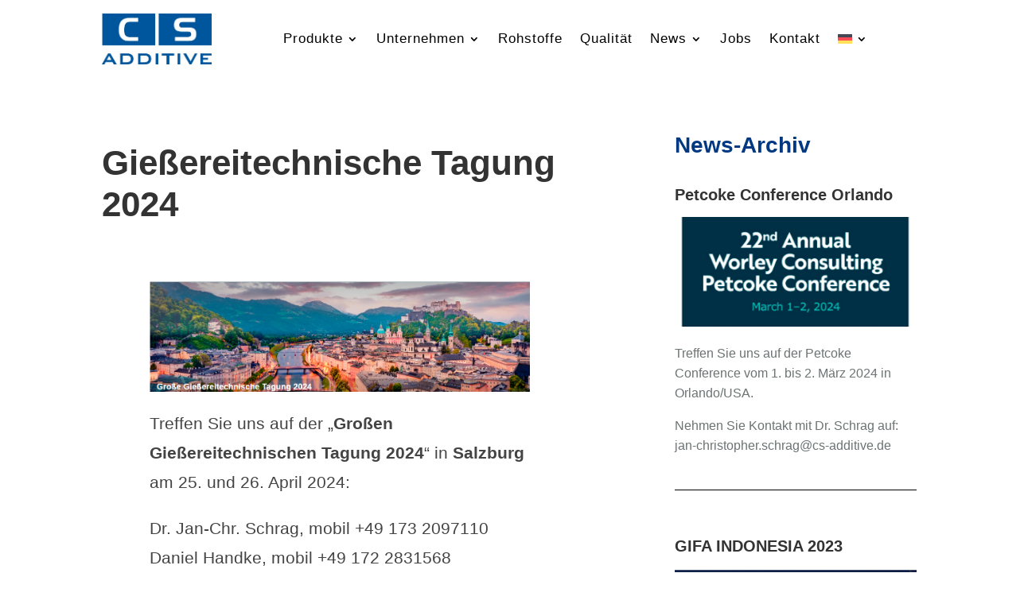

--- FILE ---
content_type: text/css
request_url: https://cs-additive.de/wp-content/et-cache/4538/et-core-unified-tb-236-tb-1869-tb-275-4538.min.css?ver=1768796122
body_size: 3137
content:
body,.et_pb_column_1_2 .et_quote_content blockquote cite,.et_pb_column_1_2 .et_link_content a.et_link_main_url,.et_pb_column_1_3 .et_quote_content blockquote cite,.et_pb_column_3_8 .et_quote_content blockquote cite,.et_pb_column_1_4 .et_quote_content blockquote cite,.et_pb_blog_grid .et_quote_content blockquote cite,.et_pb_column_1_3 .et_link_content a.et_link_main_url,.et_pb_column_3_8 .et_link_content a.et_link_main_url,.et_pb_column_1_4 .et_link_content a.et_link_main_url,.et_pb_blog_grid .et_link_content a.et_link_main_url,body .et_pb_bg_layout_light .et_pb_post p,body .et_pb_bg_layout_dark .et_pb_post p{font-size:20px}.et_pb_slide_content,.et_pb_best_value{font-size:22px}body{color:#444444}#et_search_icon:hover,.mobile_menu_bar:before,.mobile_menu_bar:after,.et_toggle_slide_menu:after,.et-social-icon a:hover,.et_pb_sum,.et_pb_pricing li a,.et_pb_pricing_table_button,.et_overlay:before,.entry-summary p.price ins,.et_pb_member_social_links a:hover,.et_pb_widget li a:hover,.et_pb_filterable_portfolio .et_pb_portfolio_filters li a.active,.et_pb_filterable_portfolio .et_pb_portofolio_pagination ul li a.active,.et_pb_gallery .et_pb_gallery_pagination ul li a.active,.wp-pagenavi span.current,.wp-pagenavi a:hover,.nav-single a,.tagged_as a,.posted_in a{color:#003882}.et_pb_contact_submit,.et_password_protected_form .et_submit_button,.et_pb_bg_layout_light .et_pb_newsletter_button,.comment-reply-link,.form-submit .et_pb_button,.et_pb_bg_layout_light .et_pb_promo_button,.et_pb_bg_layout_light .et_pb_more_button,.et_pb_contact p input[type="checkbox"]:checked+label i:before,.et_pb_bg_layout_light.et_pb_module.et_pb_button{color:#003882}.footer-widget h4{color:#003882}.et-search-form,.nav li ul,.et_mobile_menu,.footer-widget li:before,.et_pb_pricing li:before,blockquote{border-color:#003882}.et_pb_counter_amount,.et_pb_featured_table .et_pb_pricing_heading,.et_quote_content,.et_link_content,.et_audio_content,.et_pb_post_slider.et_pb_bg_layout_dark,.et_slide_in_menu_container,.et_pb_contact p input[type="radio"]:checked+label i:before{background-color:#003882}.container,.et_pb_row,.et_pb_slider .et_pb_container,.et_pb_fullwidth_section .et_pb_title_container,.et_pb_fullwidth_section .et_pb_title_featured_container,.et_pb_fullwidth_header:not(.et_pb_fullscreen) .et_pb_fullwidth_header_container{max-width:1413px}.et_boxed_layout #page-container,.et_boxed_layout.et_non_fixed_nav.et_transparent_nav #page-container #top-header,.et_boxed_layout.et_non_fixed_nav.et_transparent_nav #page-container #main-header,.et_fixed_nav.et_boxed_layout #page-container #top-header,.et_fixed_nav.et_boxed_layout #page-container #main-header,.et_boxed_layout #page-container .container,.et_boxed_layout #page-container .et_pb_row{max-width:1573px}.nav li ul{border-color:#2ea3f2}#page-container #top-header{background-color:#003882!important}#et-secondary-nav li ul{background-color:#003882}#main-header .nav li ul a{color:rgba(0,0,0,0.7)}.footer-widget,.footer-widget li,.footer-widget li a,#footer-info{font-size:14px}.footer-widget .et_pb_widget div,.footer-widget .et_pb_widget ul,.footer-widget .et_pb_widget ol,.footer-widget .et_pb_widget label{line-height:1.7em}#et-footer-nav .bottom-nav li.current-menu-item a{color:#2ea3f2}body .et_pb_button{font-size:22px}body.et_pb_button_helper_class .et_pb_button,body.et_pb_button_helper_class .et_pb_module.et_pb_button{}body .et_pb_button:after{content:'$';font-size:22px}body .et_pb_bg_layout_light.et_pb_button:hover,body .et_pb_bg_layout_light .et_pb_button:hover,body .et_pb_button:hover{border-radius:0px}@media only screen and (min-width:981px){.et_header_style_centered.et_hide_primary_logo #main-header:not(.et-fixed-header) .logo_container,.et_header_style_centered.et_hide_fixed_logo #main-header.et-fixed-header .logo_container{height:11.88px}body.home-posts #left-area .et_pb_post h2,body.archive #left-area .et_pb_post h2,body.search #left-area .et_pb_post h2{font-size:24.266666666667px}body.single .et_post_meta_wrapper h1{font-size:28px}}@media only screen and (min-width:1766px){.et_pb_row{padding:35px 0}.et_pb_section{padding:70px 0}.single.et_pb_pagebuilder_layout.et_full_width_page .et_post_meta_wrapper{padding-top:105px}.et_pb_fullwidth_section{padding:0}}	h1,h2,h3,h4,h5,h6{font-family:'Arial',Helvetica,Arial,Lucida,sans-serif}body,input,textarea,select{font-family:'Arial',Helvetica,Arial,Lucida,sans-serif}.et_pb_button{font-family:'Arial',Helvetica,Arial,Lucida,sans-serif}.et_pb_section_1_tb_header.et_pb_section{padding-top:1px;padding-bottom:1px;margin-top:1px;margin-bottom:5px}.et_pb_section_1_tb_header{width:100%;transition:transform 0ms linear 0ms}.et_pb_sticky .et_pb_section_1_tb_header{transform:translateX(2px) translateY(-5%)!important}.et_pb_row_0_tb_header.et_pb_row{padding-top:7px!important;padding-bottom:7px!important;margin-top:2px!important;margin-bottom:2px!important;padding-top:7px;padding-bottom:7px}.et_pb_menu_0_tb_header.et_pb_menu ul li a{font-family:'Arial',Helvetica,Arial,Lucida,sans-serif;font-size:17px;color:#000000!important;letter-spacing:1px}.et_pb_menu_0_tb_header.et_pb_menu{background-color:#ffffff}.et_pb_menu_0_tb_header.et_pb_menu .nav li ul a{transition:color 300ms ease 0ms}.et_pb_menu_0_tb_header.et_pb_menu ul li.current-menu-item a,.et_pb_menu_0_tb_header.et_pb_menu .nav li ul.sub-menu li.current-menu-item a{color:#0F6EA9!important}.et_pb_menu_0_tb_header.et_pb_menu .nav li ul{background-color:#ffffff!important;border-color:#FFFFFF}.et_pb_menu_0_tb_header.et_pb_menu .et_mobile_menu{border-color:#FFFFFF}.et_pb_menu_0_tb_header.et_pb_menu .nav li ul.sub-menu a:hover,.et_pb_menu_0_tb_header.et_pb_menu .nav li ul.sub-menu a{color:#000000!important}.et_pb_menu_0_tb_header.et_pb_menu .et_mobile_menu,.et_pb_menu_0_tb_header.et_pb_menu .et_mobile_menu ul{background-color:#FFFFFF!important}.et_pb_menu_0_tb_header.et_pb_menu .et_mobile_menu:hover,.et_pb_menu_0_tb_header.et_pb_menu .et_mobile_menu ul:hover,.et_pb_menu_0_tb_header.et_pb_menu .et_mobile_menu:hover ul{background-color:#F0F7EE!important}.et_pb_menu_0_tb_header.et_pb_menu .et_mobile_menu a{color:#003882!important}.et_pb_menu_0_tb_header.et_pb_menu nav>ul>li li a:hover{opacity:1}.et_pb_menu_0_tb_header .et_pb_menu__logo-wrap .et_pb_menu__logo img{width:auto}.et_pb_menu_0_tb_header .et_pb_menu_inner_container>.et_pb_menu__logo-wrap,.et_pb_menu_0_tb_header .et_pb_menu__logo-slot{width:auto;max-width:100%}.et_pb_menu_0_tb_header .et_pb_menu_inner_container>.et_pb_menu__logo-wrap .et_pb_menu__logo img,.et_pb_menu_0_tb_header .et_pb_menu__logo-slot .et_pb_menu__logo-wrap img{height:64px;max-height:none}.et_pb_menu_0_tb_header .mobile_nav .mobile_menu_bar:before,.et_pb_menu_0_tb_header .et_pb_menu__icon.et_pb_menu__search-button,.et_pb_menu_0_tb_header .et_pb_menu__icon.et_pb_menu__close-search-button,.et_pb_menu_0_tb_header .et_pb_menu__icon.et_pb_menu__cart-button{color:#003882}@media only screen and (max-width:980px){.et_pb_section_1_tb_header.et_pb_section{padding-top:1px;padding-bottom:1px}.et_pb_menu_0_tb_header.et_pb_menu .et_mobile_menu,.et_pb_menu_0_tb_header.et_pb_menu .et_mobile_menu ul{background-color:#FFFFFF!important}}@media only screen and (max-width:767px){.et_pb_section_1_tb_header.et_pb_section{padding-top:0px;padding-bottom:0px}.et_pb_menu_0_tb_header.et_pb_menu .et_mobile_menu,.et_pb_menu_0_tb_header.et_pb_menu .et_mobile_menu ul{background-color:#FFFFFF!important}}.et_pb_post_title_0_tb_body .et_pb_title_container h1.entry-title,.et_pb_post_title_0_tb_body .et_pb_title_container h2.entry-title,.et_pb_post_title_0_tb_body .et_pb_title_container h3.entry-title,.et_pb_post_title_0_tb_body .et_pb_title_container h4.entry-title,.et_pb_post_title_0_tb_body .et_pb_title_container h5.entry-title,.et_pb_post_title_0_tb_body .et_pb_title_container h6.entry-title{font-weight:600;font-size:44px;line-height:1.2em;text-align:left}.et_pb_post_title_0_tb_body .et_pb_title_container .et_pb_title_meta_container,.et_pb_post_title_0_tb_body .et_pb_title_container .et_pb_title_meta_container a{font-size:14px}.et_pb_post_title_0_tb_body .et_pb_title_featured_container img{height:auto;max-height:none}.et_pb_post_content_0_tb_body{font-size:21px;max-width:100%}.et_pb_post_content_0_tb_body h1{font-weight:600;font-size:40px}.et_pb_post_content_0_tb_body h2{font-size:32px}.et_pb_post_content_0_tb_body h3{font-size:30px}.et_pb_text_1_tb_body,.et_pb_text_0_tb_body,.et_pb_text_10000_tb_body{line-height:1.8em;font-size:21px;line-height:1.8em;padding-top:0px!important;margin-top:-10px!important}.et_pb_text_1_tb_body h2,.et_pb_text_0_tb_body h2,.et_pb_text_10000_tb_body h2{font-weight:600;font-size:28px;color:#003882!important}.et_pb_text_0_tb_body h3,.et_pb_text_1_tb_body h3,.et_pb_text_10000_tb_body h3{font-size:24px}.et_pb_blog_0_tb_body .et_pb_post .entry-title a,.et_pb_blog_0_tb_body .not-found-title{font-family:'Space Grotesk',sans-serif!important;font-weight:700!important}.et_pb_blog_0_tb_body .et_pb_post .entry-title,.et_pb_blog_0_tb_body .not-found-title{font-size:20px!important}.et_pb_blog_0_tb_body .et_pb_post,.et_pb_blog_0_tb_body .et_pb_post .post-content *{color:#6b7473!important}.et_pb_blog_0_tb_body .et_pb_post p{line-height:1.6em}.et_pb_blog_0_tb_body .et_pb_post .post-content,.et_pb_blog_0_tb_body.et_pb_bg_layout_light .et_pb_post .post-content p,.et_pb_blog_0_tb_body.et_pb_bg_layout_dark .et_pb_post .post-content p{font-size:16px;line-height:1.6em}.et_pb_blog_0_tb_body .et_pb_post .post-meta,.et_pb_blog_0_tb_body .et_pb_post .post-meta a,#left-area .et_pb_blog_0_tb_body .et_pb_post .post-meta,#left-area .et_pb_blog_0_tb_body .et_pb_post .post-meta a{font-weight:500;font-size:16px;color:#6b7473!important}.et_pb_blog_0_tb_body .et_pb_post div.post-content a.more-link{font-weight:600;font-size:10px;color:#000000!important;letter-spacing:1px}.et_pb_blog_0_tb_body .pagination a{font-family:'Work Sans',sans-serif;font-weight:700;text-transform:uppercase;color:#000000!important;letter-spacing:1px}.et_pb_blog_0_tb_body:not(.et_pb_blog_grid_wrapper) .et_pb_post{border-color:#000000;border-bottom-width:1px}.et_pb_text_1_tb_body h4{color:#0F6EA9!important}.et_pb_post_content_0_tb_body.et_pb_module{margin-left:0px!important;margin-right:auto!important}@media only screen and (min-width:981px){.et_pb_post_content_0_tb_body{width:90%}}@media only screen and (max-width:980px){.et_pb_post_title_0_tb_body .et_pb_title_container h1.entry-title,.et_pb_post_title_0_tb_body .et_pb_title_container h2.entry-title,.et_pb_post_title_0_tb_body .et_pb_title_container h3.entry-title,.et_pb_post_title_0_tb_body .et_pb_title_container h4.entry-title,.et_pb_post_title_0_tb_body .et_pb_title_container h5.entry-title,.et_pb_post_title_0_tb_body .et_pb_title_container h6.entry-title{font-size:44px;text-align:center}.et_pb_post_content_0_tb_body{width:90%}.et_pb_blog_0_tb_body .et_pb_post .entry-title,.et_pb_blog_0_tb_body .not-found-title{font-size:16px!important}.et_pb_blog_0_tb_body .et_pb_post .post-content,.et_pb_blog_0_tb_body.et_pb_bg_layout_light .et_pb_post .post-content p,.et_pb_blog_0_tb_body.et_pb_bg_layout_dark .et_pb_post .post-content p{font-size:16px}.et_pb_blog_0_tb_body .et_pb_post .post-meta,.et_pb_blog_0_tb_body .et_pb_post .post-meta a,#left-area .et_pb_blog_0_tb_body .et_pb_post .post-meta,#left-area .et_pb_blog_0_tb_body .et_pb_post .post-meta a{font-size:15px}.et_pb_blog_0_tb_body:not(.et_pb_blog_grid_wrapper) .et_pb_post{border-bottom-width:1px}}@media only screen and (min-width:768px) and (max-width:980px){.et_pb_text_0_tb_body,.et_pb_blog_0_tb_body{display:none!important}}@media only screen and (max-width:767px){.et_pb_post_title_0_tb_body .et_pb_title_container h1.entry-title,.et_pb_post_title_0_tb_body .et_pb_title_container h2.entry-title,.et_pb_post_title_0_tb_body .et_pb_title_container h3.entry-title,.et_pb_post_title_0_tb_body .et_pb_title_container h4.entry-title,.et_pb_post_title_0_tb_body .et_pb_title_container h5.entry-title,.et_pb_post_title_0_tb_body .et_pb_title_container h6.entry-title{font-size:32px;text-align:center}.et_pb_text_0_tb_body{font-size:19px;display:none!important}.et_pb_blog_0_tb_body .et_pb_post .entry-title,.et_pb_blog_0_tb_body .not-found-title{font-size:15px!important}.et_pb_blog_0_tb_body .et_pb_post .post-content,.et_pb_blog_0_tb_body.et_pb_bg_layout_light .et_pb_post .post-content p,.et_pb_blog_0_tb_body.et_pb_bg_layout_dark .et_pb_post .post-content p{font-size:16px}.et_pb_blog_0_tb_body .et_pb_post .post-meta,.et_pb_blog_0_tb_body .et_pb_post .post-meta a,#left-area .et_pb_blog_0_tb_body .et_pb_post .post-meta,#left-area .et_pb_blog_0_tb_body .et_pb_post .post-meta a{font-size:14px}.et_pb_blog_0_tb_body .et_pb_post div.post-content a.more-link{font-size:10px}.et_pb_blog_0_tb_body:not(.et_pb_blog_grid_wrapper) .et_pb_post{border-bottom-width:1px}.et_pb_blog_0_tb_body{display:none!important}.et_pb_text_10000_tb_body,.et_pb_text_1_tb_body{font-size:19px}}.et_pb_section_0_tb_footer.et_pb_section{padding-top:34px;padding-bottom:21px;margin-top:1px;margin-bottom:0px;background-color:#003882!important}.et_pb_row_0_tb_footer.et_pb_row{padding-bottom:5px!important;padding-bottom:5px}.et_pb_row_0_tb_footer,body #page-container .et-db #et-boc .et-l .et_pb_row_0_tb_footer.et_pb_row,body.et_pb_pagebuilder_layout.single #page-container #et-boc .et-l .et_pb_row_0_tb_footer.et_pb_row,body.et_pb_pagebuilder_layout.single.et_full_width_page #page-container #et-boc .et-l .et_pb_row_0_tb_footer.et_pb_row{width:88%}.et_pb_text_0_tb_footer h3,.et_pb_blurb_0_tb_footer.et_pb_blurb .et_pb_module_header,.et_pb_blurb_0_tb_footer.et_pb_blurb .et_pb_module_header a{font-size:30px}.et_pb_blurb_0_tb_footer.et_pb_blurb p{line-height:1.8em}.et_pb_blurb_0_tb_footer.et_pb_blurb{font-size:19px;color:#FFFFFF!important;line-height:1.8em;padding-right:6px!important;margin-right:-23px!important;margin-left:46px!important}.et_pb_blurb_2_tb_footer .et_pb_main_blurb_image .et_pb_only_image_mode_wrap,.et_pb_blurb_2_tb_footer .et_pb_main_blurb_image .et-pb-icon,.et_pb_blurb_1_tb_footer .et_pb_main_blurb_image .et_pb_only_image_mode_wrap,.et_pb_blurb_1_tb_footer .et_pb_main_blurb_image .et-pb-icon,.et_pb_blurb_3_tb_footer .et_pb_main_blurb_image .et_pb_only_image_mode_wrap,.et_pb_blurb_3_tb_footer .et_pb_main_blurb_image .et-pb-icon,.et_pb_blurb_0_tb_footer .et_pb_main_blurb_image .et_pb_only_image_mode_wrap,.et_pb_blurb_0_tb_footer .et_pb_main_blurb_image .et-pb-icon{background-color:RGBA(255,255,255,0)}.et_pb_column_1_tb_footer{width:25%!important}.et_pb_text_0_tb_footer{line-height:1.8em;font-size:19px;line-height:1.8em;padding-top:0px!important;padding-left:52px!important;margin-top:-1px!important;margin-right:-231px!important;width:124.9%}.et_pb_text_0_tb_footer h2,.et_pb_text_1_tb_footer h2,.et_pb_text_2_tb_footer h2{font-weight:600;font-size:28px;color:#003882!important}.et_pb_column_2_tb_footer{}.et_pb_blurb_2_tb_footer.et_pb_blurb .et_pb_module_header,.et_pb_blurb_2_tb_footer.et_pb_blurb .et_pb_module_header a,.et_pb_blurb_1_tb_footer.et_pb_blurb .et_pb_module_header,.et_pb_blurb_1_tb_footer.et_pb_blurb .et_pb_module_header a{font-size:20px}.et_pb_blurb_1_tb_footer.et_pb_blurb{margin-bottom:24px!important;margin-left:19px!important}.et_pb_blurb_1_tb_footer .et-pb-icon,.et_pb_blurb_3_tb_footer .et-pb-icon{font-size:28px;color:#FFFFFF;font-family:FontAwesome!important;font-weight:900!important}.et_pb_blurb_2_tb_footer.et_pb_blurb{color:#FFFFFF!important;margin-bottom:26px!important;margin-left:16px!important}.et_pb_blurb_2_tb_footer .et-pb-icon{font-size:28px;color:#FFFFFF;font-family:ETmodules!important;font-weight:400!important}.et_pb_blurb_3_tb_footer.et_pb_blurb .et_pb_module_header,.et_pb_blurb_3_tb_footer.et_pb_blurb .et_pb_module_header a{font-size:19px}.et_pb_blurb_3_tb_footer.et_pb_blurb p{line-height:1.4em}.et_pb_blurb_3_tb_footer.et_pb_blurb{font-size:19px;line-height:1.4em;margin-bottom:-1px!important;margin-left:18px!important}ul.et_pb_social_media_follow_0_tb_footer a.icon{border-radius:100px 100px 100px 100px}ul.et_pb_social_media_follow_0_tb_footer{padding-bottom:0px!important;margin-bottom:-5px!important}.et_pb_section_1_tb_footer,.et_pb_section_2_tb_footer{border-style:none}.et_pb_section_1_tb_footer.et_pb_section{padding-top:1px;padding-bottom:3px;margin-top:1px;margin-bottom:0px}.et_pb_section_2_tb_footer.et_pb_section{padding-top:1px;padding-bottom:3px;margin-top:1px;margin-bottom:0px;background-color:#003882!important}.et_pb_row_1_tb_footer.et_pb_row{padding-top:8px!important;padding-bottom:4px!important;margin-top:6px!important;padding-top:8px;padding-bottom:4px}.et_pb_text_1_tb_footer.et_pb_text,.et_pb_text_2_tb_footer.et_pb_text{color:#F0F7EE!important}.et_pb_text_1_tb_footer,.et_pb_text_2_tb_footer{line-height:1.8em;font-size:11px;line-height:1.8em;padding-top:0px!important;margin-top:-10px!important}.et_pb_text_1_tb_footer h3,.et_pb_text_2_tb_footer h3{font-size:24px}.et_pb_social_media_follow_network_0_tb_footer a.icon{background-color:#003882!important}.et_pb_social_media_follow li.et_pb_social_media_follow_network_0_tb_footer a{padding-top:10px;padding-right:10px;padding-bottom:10px;padding-left:10px;width:auto;height:auto}@media only screen and (max-width:980px){.et_pb_section_0_tb_footer.et_pb_section{margin-top:1px;margin-bottom:0px}.et_pb_blurb_0_tb_footer.et_pb_blurb{margin-left:20px!important}.et_pb_text_0_tb_footer{font-size:19px}.et_pb_blurb_1_tb_footer.et_pb_blurb,.et_pb_blurb_2_tb_footer.et_pb_blurb,.et_pb_blurb_3_tb_footer.et_pb_blurb{margin-left:65px!important}.et_pb_blurb_1_tb_footer .et-pb-icon{font-family:FontAwesome!important;font-weight:900!important}ul.et_pb_social_media_follow_0_tb_footer{margin-bottom:25px!important;margin-left:80px!important}}@media only screen and (min-width:768px) and (max-width:980px){.et_pb_column_1_tb_footer{width:25%!important}.et_pb_text_0_tb_footer,.et_pb_text_1_tb_footer{display:none!important}}@media only screen and (max-width:767px){.et_pb_section_0_tb_footer.et_pb_section{margin-top:1px}.et_pb_blurb_0_tb_footer.et_pb_blurb{margin-left:-2px!important}.et_pb_column_1_tb_footer{}.et_pb_text_0_tb_footer{display:none!important}.et_pb_blurb_1_tb_footer.et_pb_blurb,.et_pb_blurb_3_tb_footer.et_pb_blurb{margin-left:15px!important}.et_pb_blurb_2_tb_footer.et_pb_blurb{margin-left:12px!important}ul.et_pb_social_media_follow_0_tb_footer{margin-left:1px!important}.et_pb_text_1_tb_footer{font-size:19px;display:none!important}.et_pb_text_2_tb_footer{font-size:12px}}.et_pb_text_0{line-height:1.8em;font-size:21px;line-height:1.8em;padding-top:0px!important;margin-top:-10px!important}.et_pb_text_0 h2{font-weight:600;font-size:28px;color:#003882!important}.et_pb_text_0 h3{font-size:24px}@media only screen and (max-width:767px){.et_pb_text_0{font-size:19px}}

--- FILE ---
content_type: text/css
request_url: https://cs-additive.de/wp-content/et-cache/4538/et-core-unified-4538.min.css?ver=1768796121
body_size: 302
content:
.et-menu li li a{padding:6px 10px;width:210px}.nav li ul{position:absolute;padding:12px 0;width:240px}#top-menu li{display:inline-block;padding-right:10px;font-size:14px}@media only screen and (min-device-width:768px) and (max-device-width:1024px) and (-webkit-min-device-pixel-ratio:1){}@media only screen and (min-device-width:768px) and (max-device-width:1024px) and (orientation:portrait) and (-webkit-min-device-pixel-ratio:1){}@media only screen and (min-device-width:768px) and (max-device-width:1024px) and (orientation:landscape) and (-webkit-min-device-pixel-ratio:1){}@media only screen and (min-device-width:768px) and (max-device-width:1024px) and (-webkit-min-device-pixel-ratio:2){}@media only screen and (min-device-width:768px) and (max-device-width:1024px) and (orientation:portrait) and (-webkit-min-device-pixel-ratio:2){}@media only screen and (min-device-width:768px) and (max-device-width:1024px) and (orientation:landscape) and (-webkit-min-device-pixel-ratio:2){}@media only screen and (min-device-width:834px) and (max-device-width:1112px)and (-webkit-min-device-pixel-ratio:2){}@media only screen and (min-device-width:834px) and (max-device-width:834px) and (orientation:portrait) and (-webkit-min-device-pixel-ratio:2){}@media only screen and (min-device-width:1112px) and (max-device-width:1112px) and (orientation:landscape) and (-webkit-min-device-pixel-ratio:2){}@media only screen and (min-device-width:1024px) and (max-device-width:1366px)and (-webkit-min-device-pixel-ratio:2){}@media only screen and (min-device-width:1024px) and (max-device-width:1024px) and (orientation:portrait) and (-webkit-min-device-pixel-ratio:2){}@media only screen and (min-device-width:1366px) and (max-device-width:1366px) and (orientation:landscape) and (-webkit-min-device-pixel-ratio:2){}